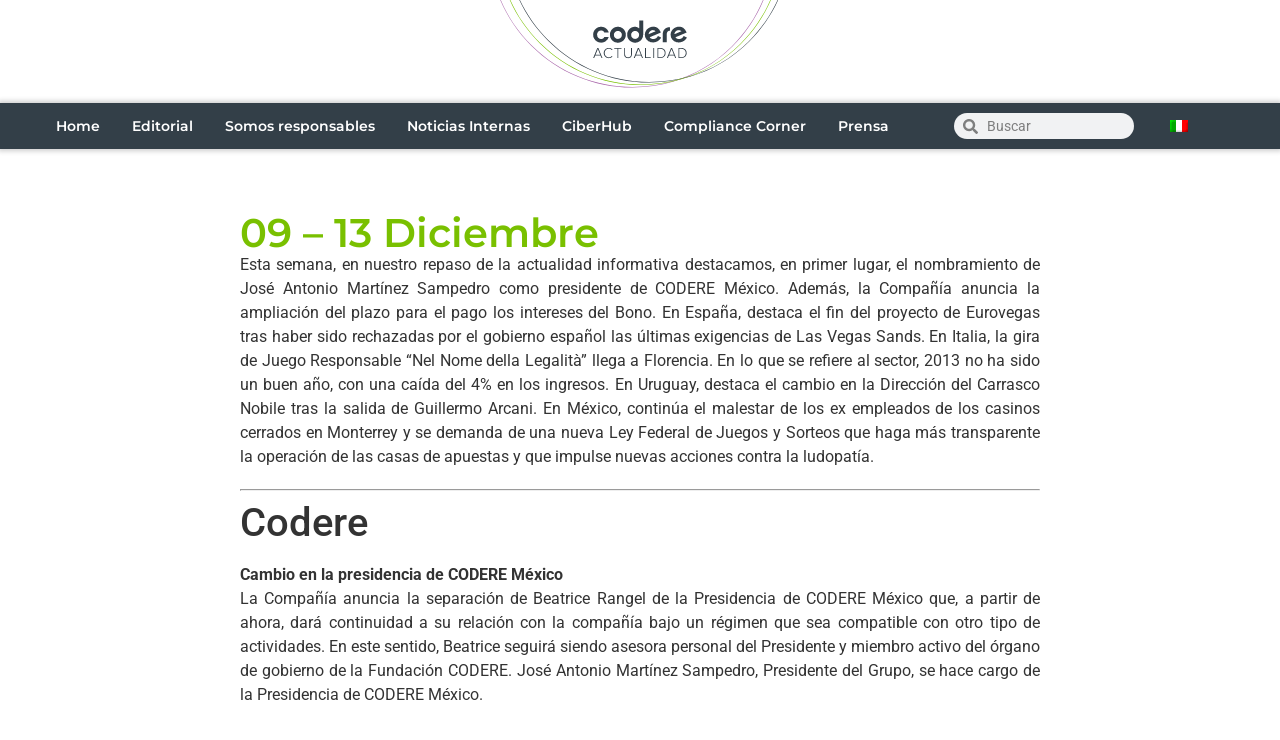

--- FILE ---
content_type: text/html; charset=UTF-8
request_url: https://actualidad.codere.com/2013/12/20/20-diciembre/
body_size: 15837
content:
<!doctype html>
<html lang="es">
<head>
	<meta charset="UTF-8">
	<meta name="viewport" content="width=device-width, initial-scale=1">
	<link rel="profile" href="https://gmpg.org/xfn/11">
	<title>09 &#8211; 13 Diciembre &#8211; Codere Actualidad</title>
<meta name='robots' content='noindex, nofollow' />
<link rel='dns-prefetch' href='//www.googletagmanager.com' />
<link rel="alternate" type="application/rss+xml" title="Codere Actualidad &raquo; Feed" href="https://actualidad.codere.com/feed/" />
<link rel="alternate" title="oEmbed (JSON)" type="application/json+oembed" href="https://actualidad.codere.com/wp-json/oembed/1.0/embed?url=https%3A%2F%2Factualidad.codere.com%2F2013%2F12%2F20%2F20-diciembre%2F" />
<link rel="alternate" title="oEmbed (XML)" type="text/xml+oembed" href="https://actualidad.codere.com/wp-json/oembed/1.0/embed?url=https%3A%2F%2Factualidad.codere.com%2F2013%2F12%2F20%2F20-diciembre%2F&#038;format=xml" />
<style id='wp-img-auto-sizes-contain-inline-css'>
img:is([sizes=auto i],[sizes^="auto," i]){contain-intrinsic-size:3000px 1500px}
/*# sourceURL=wp-img-auto-sizes-contain-inline-css */
</style>
<style id='wp-emoji-styles-inline-css'>

	img.wp-smiley, img.emoji {
		display: inline !important;
		border: none !important;
		box-shadow: none !important;
		height: 1em !important;
		width: 1em !important;
		margin: 0 0.07em !important;
		vertical-align: -0.1em !important;
		background: none !important;
		padding: 0 !important;
	}
/*# sourceURL=wp-emoji-styles-inline-css */
</style>
<link rel='stylesheet' id='wp-block-library-css' href='https://actualidad.codere.com/wp-includes/css/dist/block-library/style.min.css?ver=6.9' media='all' />
<style id='global-styles-inline-css'>
:root{--wp--preset--aspect-ratio--square: 1;--wp--preset--aspect-ratio--4-3: 4/3;--wp--preset--aspect-ratio--3-4: 3/4;--wp--preset--aspect-ratio--3-2: 3/2;--wp--preset--aspect-ratio--2-3: 2/3;--wp--preset--aspect-ratio--16-9: 16/9;--wp--preset--aspect-ratio--9-16: 9/16;--wp--preset--color--black: #000000;--wp--preset--color--cyan-bluish-gray: #abb8c3;--wp--preset--color--white: #ffffff;--wp--preset--color--pale-pink: #f78da7;--wp--preset--color--vivid-red: #cf2e2e;--wp--preset--color--luminous-vivid-orange: #ff6900;--wp--preset--color--luminous-vivid-amber: #fcb900;--wp--preset--color--light-green-cyan: #7bdcb5;--wp--preset--color--vivid-green-cyan: #00d084;--wp--preset--color--pale-cyan-blue: #8ed1fc;--wp--preset--color--vivid-cyan-blue: #0693e3;--wp--preset--color--vivid-purple: #9b51e0;--wp--preset--gradient--vivid-cyan-blue-to-vivid-purple: linear-gradient(135deg,rgb(6,147,227) 0%,rgb(155,81,224) 100%);--wp--preset--gradient--light-green-cyan-to-vivid-green-cyan: linear-gradient(135deg,rgb(122,220,180) 0%,rgb(0,208,130) 100%);--wp--preset--gradient--luminous-vivid-amber-to-luminous-vivid-orange: linear-gradient(135deg,rgb(252,185,0) 0%,rgb(255,105,0) 100%);--wp--preset--gradient--luminous-vivid-orange-to-vivid-red: linear-gradient(135deg,rgb(255,105,0) 0%,rgb(207,46,46) 100%);--wp--preset--gradient--very-light-gray-to-cyan-bluish-gray: linear-gradient(135deg,rgb(238,238,238) 0%,rgb(169,184,195) 100%);--wp--preset--gradient--cool-to-warm-spectrum: linear-gradient(135deg,rgb(74,234,220) 0%,rgb(151,120,209) 20%,rgb(207,42,186) 40%,rgb(238,44,130) 60%,rgb(251,105,98) 80%,rgb(254,248,76) 100%);--wp--preset--gradient--blush-light-purple: linear-gradient(135deg,rgb(255,206,236) 0%,rgb(152,150,240) 100%);--wp--preset--gradient--blush-bordeaux: linear-gradient(135deg,rgb(254,205,165) 0%,rgb(254,45,45) 50%,rgb(107,0,62) 100%);--wp--preset--gradient--luminous-dusk: linear-gradient(135deg,rgb(255,203,112) 0%,rgb(199,81,192) 50%,rgb(65,88,208) 100%);--wp--preset--gradient--pale-ocean: linear-gradient(135deg,rgb(255,245,203) 0%,rgb(182,227,212) 50%,rgb(51,167,181) 100%);--wp--preset--gradient--electric-grass: linear-gradient(135deg,rgb(202,248,128) 0%,rgb(113,206,126) 100%);--wp--preset--gradient--midnight: linear-gradient(135deg,rgb(2,3,129) 0%,rgb(40,116,252) 100%);--wp--preset--font-size--small: 13px;--wp--preset--font-size--medium: 20px;--wp--preset--font-size--large: 36px;--wp--preset--font-size--x-large: 42px;--wp--preset--spacing--20: 0.44rem;--wp--preset--spacing--30: 0.67rem;--wp--preset--spacing--40: 1rem;--wp--preset--spacing--50: 1.5rem;--wp--preset--spacing--60: 2.25rem;--wp--preset--spacing--70: 3.38rem;--wp--preset--spacing--80: 5.06rem;--wp--preset--shadow--natural: 6px 6px 9px rgba(0, 0, 0, 0.2);--wp--preset--shadow--deep: 12px 12px 50px rgba(0, 0, 0, 0.4);--wp--preset--shadow--sharp: 6px 6px 0px rgba(0, 0, 0, 0.2);--wp--preset--shadow--outlined: 6px 6px 0px -3px rgb(255, 255, 255), 6px 6px rgb(0, 0, 0);--wp--preset--shadow--crisp: 6px 6px 0px rgb(0, 0, 0);}:root { --wp--style--global--content-size: 800px;--wp--style--global--wide-size: 1200px; }:where(body) { margin: 0; }.wp-site-blocks > .alignleft { float: left; margin-right: 2em; }.wp-site-blocks > .alignright { float: right; margin-left: 2em; }.wp-site-blocks > .aligncenter { justify-content: center; margin-left: auto; margin-right: auto; }:where(.wp-site-blocks) > * { margin-block-start: 24px; margin-block-end: 0; }:where(.wp-site-blocks) > :first-child { margin-block-start: 0; }:where(.wp-site-blocks) > :last-child { margin-block-end: 0; }:root { --wp--style--block-gap: 24px; }:root :where(.is-layout-flow) > :first-child{margin-block-start: 0;}:root :where(.is-layout-flow) > :last-child{margin-block-end: 0;}:root :where(.is-layout-flow) > *{margin-block-start: 24px;margin-block-end: 0;}:root :where(.is-layout-constrained) > :first-child{margin-block-start: 0;}:root :where(.is-layout-constrained) > :last-child{margin-block-end: 0;}:root :where(.is-layout-constrained) > *{margin-block-start: 24px;margin-block-end: 0;}:root :where(.is-layout-flex){gap: 24px;}:root :where(.is-layout-grid){gap: 24px;}.is-layout-flow > .alignleft{float: left;margin-inline-start: 0;margin-inline-end: 2em;}.is-layout-flow > .alignright{float: right;margin-inline-start: 2em;margin-inline-end: 0;}.is-layout-flow > .aligncenter{margin-left: auto !important;margin-right: auto !important;}.is-layout-constrained > .alignleft{float: left;margin-inline-start: 0;margin-inline-end: 2em;}.is-layout-constrained > .alignright{float: right;margin-inline-start: 2em;margin-inline-end: 0;}.is-layout-constrained > .aligncenter{margin-left: auto !important;margin-right: auto !important;}.is-layout-constrained > :where(:not(.alignleft):not(.alignright):not(.alignfull)){max-width: var(--wp--style--global--content-size);margin-left: auto !important;margin-right: auto !important;}.is-layout-constrained > .alignwide{max-width: var(--wp--style--global--wide-size);}body .is-layout-flex{display: flex;}.is-layout-flex{flex-wrap: wrap;align-items: center;}.is-layout-flex > :is(*, div){margin: 0;}body .is-layout-grid{display: grid;}.is-layout-grid > :is(*, div){margin: 0;}body{padding-top: 0px;padding-right: 0px;padding-bottom: 0px;padding-left: 0px;}a:where(:not(.wp-element-button)){text-decoration: underline;}:root :where(.wp-element-button, .wp-block-button__link){background-color: #32373c;border-width: 0;color: #fff;font-family: inherit;font-size: inherit;font-style: inherit;font-weight: inherit;letter-spacing: inherit;line-height: inherit;padding-top: calc(0.667em + 2px);padding-right: calc(1.333em + 2px);padding-bottom: calc(0.667em + 2px);padding-left: calc(1.333em + 2px);text-decoration: none;text-transform: inherit;}.has-black-color{color: var(--wp--preset--color--black) !important;}.has-cyan-bluish-gray-color{color: var(--wp--preset--color--cyan-bluish-gray) !important;}.has-white-color{color: var(--wp--preset--color--white) !important;}.has-pale-pink-color{color: var(--wp--preset--color--pale-pink) !important;}.has-vivid-red-color{color: var(--wp--preset--color--vivid-red) !important;}.has-luminous-vivid-orange-color{color: var(--wp--preset--color--luminous-vivid-orange) !important;}.has-luminous-vivid-amber-color{color: var(--wp--preset--color--luminous-vivid-amber) !important;}.has-light-green-cyan-color{color: var(--wp--preset--color--light-green-cyan) !important;}.has-vivid-green-cyan-color{color: var(--wp--preset--color--vivid-green-cyan) !important;}.has-pale-cyan-blue-color{color: var(--wp--preset--color--pale-cyan-blue) !important;}.has-vivid-cyan-blue-color{color: var(--wp--preset--color--vivid-cyan-blue) !important;}.has-vivid-purple-color{color: var(--wp--preset--color--vivid-purple) !important;}.has-black-background-color{background-color: var(--wp--preset--color--black) !important;}.has-cyan-bluish-gray-background-color{background-color: var(--wp--preset--color--cyan-bluish-gray) !important;}.has-white-background-color{background-color: var(--wp--preset--color--white) !important;}.has-pale-pink-background-color{background-color: var(--wp--preset--color--pale-pink) !important;}.has-vivid-red-background-color{background-color: var(--wp--preset--color--vivid-red) !important;}.has-luminous-vivid-orange-background-color{background-color: var(--wp--preset--color--luminous-vivid-orange) !important;}.has-luminous-vivid-amber-background-color{background-color: var(--wp--preset--color--luminous-vivid-amber) !important;}.has-light-green-cyan-background-color{background-color: var(--wp--preset--color--light-green-cyan) !important;}.has-vivid-green-cyan-background-color{background-color: var(--wp--preset--color--vivid-green-cyan) !important;}.has-pale-cyan-blue-background-color{background-color: var(--wp--preset--color--pale-cyan-blue) !important;}.has-vivid-cyan-blue-background-color{background-color: var(--wp--preset--color--vivid-cyan-blue) !important;}.has-vivid-purple-background-color{background-color: var(--wp--preset--color--vivid-purple) !important;}.has-black-border-color{border-color: var(--wp--preset--color--black) !important;}.has-cyan-bluish-gray-border-color{border-color: var(--wp--preset--color--cyan-bluish-gray) !important;}.has-white-border-color{border-color: var(--wp--preset--color--white) !important;}.has-pale-pink-border-color{border-color: var(--wp--preset--color--pale-pink) !important;}.has-vivid-red-border-color{border-color: var(--wp--preset--color--vivid-red) !important;}.has-luminous-vivid-orange-border-color{border-color: var(--wp--preset--color--luminous-vivid-orange) !important;}.has-luminous-vivid-amber-border-color{border-color: var(--wp--preset--color--luminous-vivid-amber) !important;}.has-light-green-cyan-border-color{border-color: var(--wp--preset--color--light-green-cyan) !important;}.has-vivid-green-cyan-border-color{border-color: var(--wp--preset--color--vivid-green-cyan) !important;}.has-pale-cyan-blue-border-color{border-color: var(--wp--preset--color--pale-cyan-blue) !important;}.has-vivid-cyan-blue-border-color{border-color: var(--wp--preset--color--vivid-cyan-blue) !important;}.has-vivid-purple-border-color{border-color: var(--wp--preset--color--vivid-purple) !important;}.has-vivid-cyan-blue-to-vivid-purple-gradient-background{background: var(--wp--preset--gradient--vivid-cyan-blue-to-vivid-purple) !important;}.has-light-green-cyan-to-vivid-green-cyan-gradient-background{background: var(--wp--preset--gradient--light-green-cyan-to-vivid-green-cyan) !important;}.has-luminous-vivid-amber-to-luminous-vivid-orange-gradient-background{background: var(--wp--preset--gradient--luminous-vivid-amber-to-luminous-vivid-orange) !important;}.has-luminous-vivid-orange-to-vivid-red-gradient-background{background: var(--wp--preset--gradient--luminous-vivid-orange-to-vivid-red) !important;}.has-very-light-gray-to-cyan-bluish-gray-gradient-background{background: var(--wp--preset--gradient--very-light-gray-to-cyan-bluish-gray) !important;}.has-cool-to-warm-spectrum-gradient-background{background: var(--wp--preset--gradient--cool-to-warm-spectrum) !important;}.has-blush-light-purple-gradient-background{background: var(--wp--preset--gradient--blush-light-purple) !important;}.has-blush-bordeaux-gradient-background{background: var(--wp--preset--gradient--blush-bordeaux) !important;}.has-luminous-dusk-gradient-background{background: var(--wp--preset--gradient--luminous-dusk) !important;}.has-pale-ocean-gradient-background{background: var(--wp--preset--gradient--pale-ocean) !important;}.has-electric-grass-gradient-background{background: var(--wp--preset--gradient--electric-grass) !important;}.has-midnight-gradient-background{background: var(--wp--preset--gradient--midnight) !important;}.has-small-font-size{font-size: var(--wp--preset--font-size--small) !important;}.has-medium-font-size{font-size: var(--wp--preset--font-size--medium) !important;}.has-large-font-size{font-size: var(--wp--preset--font-size--large) !important;}.has-x-large-font-size{font-size: var(--wp--preset--font-size--x-large) !important;}
:root :where(.wp-block-pullquote){font-size: 1.5em;line-height: 1.6;}
/*# sourceURL=global-styles-inline-css */
</style>
<link rel='stylesheet' id='cpsh-shortcodes-css' href='https://actualidad.codere.com/wp-content/plugins/column-shortcodes/assets/css/shortcodes.css?ver=1.0.1' media='all' />
<link rel='stylesheet' id='wp-polls-css' href='https://actualidad.codere.com/wp-content/plugins/wp-polls/polls-css.css?ver=2.77.3' media='all' />
<style id='wp-polls-inline-css'>
.wp-polls .pollbar {
	margin: 1px;
	font-size: 6px;
	line-height: 8px;
	height: 8px;
	background-image: url('https://actualidad.codere.com/wp-content/plugins/wp-polls/images/default/pollbg.gif');
	border: 1px solid #c8c8c8;
}

/*# sourceURL=wp-polls-inline-css */
</style>
<link rel='stylesheet' id='hello-elementor-css' href='https://actualidad.codere.com/wp-content/themes/hello-elementor/assets/css/reset.css?ver=3.4.4' media='all' />
<link rel='stylesheet' id='hello-elementor-theme-style-css' href='https://actualidad.codere.com/wp-content/themes/hello-elementor/assets/css/theme.css?ver=3.4.4' media='all' />
<link rel='stylesheet' id='hello-elementor-header-footer-css' href='https://actualidad.codere.com/wp-content/themes/hello-elementor/assets/css/header-footer.css?ver=3.4.4' media='all' />
<link rel='stylesheet' id='elementor-frontend-css' href='https://actualidad.codere.com/wp-content/plugins/elementor/assets/css/frontend.min.css?ver=3.33.6' media='all' />
<link rel='stylesheet' id='elementor-post-9892-css' href='https://actualidad.codere.com/wp-content/uploads/elementor/css/post-9892.css?ver=1768403004' media='all' />
<link rel='stylesheet' id='widget-image-css' href='https://actualidad.codere.com/wp-content/plugins/elementor/assets/css/widget-image.min.css?ver=3.33.6' media='all' />
<link rel='stylesheet' id='widget-nav-menu-css' href='https://actualidad.codere.com/wp-content/plugins/elementor-pro/assets/css/widget-nav-menu.min.css?ver=3.33.2' media='all' />
<link rel='stylesheet' id='widget-search-form-css' href='https://actualidad.codere.com/wp-content/plugins/elementor-pro/assets/css/widget-search-form.min.css?ver=3.33.2' media='all' />
<link rel='stylesheet' id='e-sticky-css' href='https://actualidad.codere.com/wp-content/plugins/elementor-pro/assets/css/modules/sticky.min.css?ver=3.33.2' media='all' />
<link rel='stylesheet' id='widget-social-icons-css' href='https://actualidad.codere.com/wp-content/plugins/elementor/assets/css/widget-social-icons.min.css?ver=3.33.6' media='all' />
<link rel='stylesheet' id='e-apple-webkit-css' href='https://actualidad.codere.com/wp-content/plugins/elementor/assets/css/conditionals/apple-webkit.min.css?ver=3.33.6' media='all' />
<link rel='stylesheet' id='widget-heading-css' href='https://actualidad.codere.com/wp-content/plugins/elementor/assets/css/widget-heading.min.css?ver=3.33.6' media='all' />
<link rel='stylesheet' id='elementor-post-9895-css' href='https://actualidad.codere.com/wp-content/uploads/elementor/css/post-9895.css?ver=1768403005' media='all' />
<link rel='stylesheet' id='elementor-post-9897-css' href='https://actualidad.codere.com/wp-content/uploads/elementor/css/post-9897.css?ver=1768403005' media='all' />
<link rel='stylesheet' id='elementor-post-9899-css' href='https://actualidad.codere.com/wp-content/uploads/elementor/css/post-9899.css?ver=1768403005' media='all' />
<link rel='stylesheet' id='eael-general-css' href='https://actualidad.codere.com/wp-content/plugins/essential-addons-for-elementor-lite/assets/front-end/css/view/general.min.css?ver=6.5.4' media='all' />
<link rel='stylesheet' id='elementor-gf-local-montserrat-css' href='https://actualidad.codere.com/wp-content/uploads/elementor/google-fonts/css/montserrat.css?ver=1742397478' media='all' />
<link rel='stylesheet' id='elementor-gf-local-robotoslab-css' href='https://actualidad.codere.com/wp-content/uploads/elementor/google-fonts/css/robotoslab.css?ver=1742397507' media='all' />
<link rel='stylesheet' id='elementor-gf-local-roboto-css' href='https://actualidad.codere.com/wp-content/uploads/elementor/google-fonts/css/roboto.css?ver=1742397640' media='all' />
<script src="https://actualidad.codere.com/wp-includes/js/jquery/jquery.min.js?ver=3.7.1" id="jquery-core-js"></script>
<script src="https://actualidad.codere.com/wp-includes/js/jquery/jquery-migrate.min.js?ver=3.4.1" id="jquery-migrate-js"></script>

<!-- Fragmento de código de la etiqueta de Google (gtag.js) añadida por Site Kit -->
<!-- Fragmento de código de Google Analytics añadido por Site Kit -->
<script src="https://www.googletagmanager.com/gtag/js?id=G-BKJP5HKKY9" id="google_gtagjs-js" async></script>
<script id="google_gtagjs-js-after">
window.dataLayer = window.dataLayer || [];function gtag(){dataLayer.push(arguments);}
gtag("set","linker",{"domains":["actualidad.codere.com"]});
gtag("js", new Date());
gtag("set", "developer_id.dZTNiMT", true);
gtag("config", "G-BKJP5HKKY9");
//# sourceURL=google_gtagjs-js-after
</script>
<link rel="https://api.w.org/" href="https://actualidad.codere.com/wp-json/" /><link rel="alternate" title="JSON" type="application/json" href="https://actualidad.codere.com/wp-json/wp/v2/posts/505" /><link rel="EditURI" type="application/rsd+xml" title="RSD" href="https://actualidad.codere.com/xmlrpc.php?rsd" />
<meta name="generator" content="WordPress 6.9" />
<link rel="canonical" href="https://actualidad.codere.com/2013/12/20/20-diciembre/" />
<link rel='shortlink' href='https://actualidad.codere.com/?p=505' />
<meta name="generator" content="Site Kit by Google 1.168.0" /><style>
.qtranxs_flag_es {background-image: url(https://actualidad.codere.com/wp-content/plugins/qtranslate/flags/es.alt.png); background-repeat: no-repeat;}
.qtranxs_flag_it {background-image: url(https://actualidad.codere.com/wp-content/plugins/qtranslate/flags/it.png); background-repeat: no-repeat;}</style>
<link hreflang="es" href="https://actualidad.codere.com/es/2013/12/20/20-diciembre/" rel="alternate" />
<link hreflang="it" href="https://actualidad.codere.com/it/2013/12/20/20-diciembre/" rel="alternate" />
<link hreflang="x-default" href="https://actualidad.codere.com/2013/12/20/20-diciembre/" rel="alternate" />
<meta name="generator" content="qTranslate-XT 3.16.1" />
<meta name="generator" content="Elementor 3.33.6; features: e_font_icon_svg, additional_custom_breakpoints; settings: css_print_method-external, google_font-enabled, font_display-swap">
			<style>
				.e-con.e-parent:nth-of-type(n+4):not(.e-lazyloaded):not(.e-no-lazyload),
				.e-con.e-parent:nth-of-type(n+4):not(.e-lazyloaded):not(.e-no-lazyload) * {
					background-image: none !important;
				}
				@media screen and (max-height: 1024px) {
					.e-con.e-parent:nth-of-type(n+3):not(.e-lazyloaded):not(.e-no-lazyload),
					.e-con.e-parent:nth-of-type(n+3):not(.e-lazyloaded):not(.e-no-lazyload) * {
						background-image: none !important;
					}
				}
				@media screen and (max-height: 640px) {
					.e-con.e-parent:nth-of-type(n+2):not(.e-lazyloaded):not(.e-no-lazyload),
					.e-con.e-parent:nth-of-type(n+2):not(.e-lazyloaded):not(.e-no-lazyload) * {
						background-image: none !important;
					}
				}
			</style>
			<link rel="icon" href="https://actualidad.codere.com/wp-content/uploads/2023/07/favicon.png" sizes="32x32" />
<link rel="icon" href="https://actualidad.codere.com/wp-content/uploads/2023/07/favicon.png" sizes="192x192" />
<link rel="apple-touch-icon" href="https://actualidad.codere.com/wp-content/uploads/2023/07/favicon.png" />
<meta name="msapplication-TileImage" content="https://actualidad.codere.com/wp-content/uploads/2023/07/favicon.png" />
</head>
<body class="wp-singular post-template-default single single-post postid-505 single-format-standard wp-custom-logo wp-embed-responsive wp-theme-hello-elementor hello-elementor-default elementor-default elementor-kit-9892 elementor-page-9899">


<a class="skip-link screen-reader-text" href="#content">Ir al contenido</a>

		<header data-elementor-type="header" data-elementor-id="9895" class="elementor elementor-9895 elementor-location-header" data-elementor-post-type="elementor_library">
			<div class="elementor-element elementor-element-4c0bec47 e-con-full e-flex e-con e-parent" data-id="4c0bec47" data-element_type="container" data-settings="{&quot;background_background&quot;:&quot;classic&quot;,&quot;sticky&quot;:&quot;top&quot;,&quot;sticky_on&quot;:[&quot;desktop&quot;,&quot;tablet&quot;,&quot;mobile&quot;],&quot;sticky_offset&quot;:0,&quot;sticky_effects_offset&quot;:0,&quot;sticky_anchor_link_offset&quot;:0}">
				<div class="elementor-element elementor-element-5ed18a9c elementor-widget elementor-widget-theme-site-logo elementor-widget-image" data-id="5ed18a9c" data-element_type="widget" data-widget_type="theme-site-logo.default">
				<div class="elementor-widget-container">
											<a href="https://actualidad.codere.com">
			<img fetchpriority="high" width="637" height="212" src="https://actualidad.codere.com/wp-content/uploads/2024/01/logo-codere-actualidad-2024-1.svg" class="attachment-full size-full wp-image-9922" alt="" />				</a>
											</div>
				</div>
		<div class="elementor-element elementor-element-3f8e4ceb e-grid e-con-boxed e-con e-child" data-id="3f8e4ceb" data-element_type="container" data-settings="{&quot;background_background&quot;:&quot;classic&quot;}">
					<div class="e-con-inner">
				<div class="elementor-element elementor-element-7ca00988 elementor-nav-menu__text-align-center elementor-nav-menu--stretch elementor-nav-menu--dropdown-mobile elementor-nav-menu__align-start elementor-nav-menu--toggle elementor-nav-menu--burger elementor-widget elementor-widget-nav-menu" data-id="7ca00988" data-element_type="widget" data-settings="{&quot;full_width&quot;:&quot;stretch&quot;,&quot;layout&quot;:&quot;horizontal&quot;,&quot;submenu_icon&quot;:{&quot;value&quot;:&quot;&lt;svg aria-hidden=\&quot;true\&quot; class=\&quot;e-font-icon-svg e-fas-caret-down\&quot; viewBox=\&quot;0 0 320 512\&quot; xmlns=\&quot;http:\/\/www.w3.org\/2000\/svg\&quot;&gt;&lt;path d=\&quot;M31.3 192h257.3c17.8 0 26.7 21.5 14.1 34.1L174.1 354.8c-7.8 7.8-20.5 7.8-28.3 0L17.2 226.1C4.6 213.5 13.5 192 31.3 192z\&quot;&gt;&lt;\/path&gt;&lt;\/svg&gt;&quot;,&quot;library&quot;:&quot;fa-solid&quot;},&quot;toggle&quot;:&quot;burger&quot;}" data-widget_type="nav-menu.default">
				<div class="elementor-widget-container">
								<nav aria-label="Menú" class="elementor-nav-menu--main elementor-nav-menu__container elementor-nav-menu--layout-horizontal e--pointer-background e--animation-sweep-right">
				<ul id="menu-1-7ca00988" class="elementor-nav-menu"><li class="menu-item menu-item-type-post_type menu-item-object-page menu-item-home menu-item-10039"><a href="https://actualidad.codere.com/" class="elementor-item">Home</a></li>
<li class="menu-item menu-item-type-taxonomy menu-item-object-category menu-item-9055"><a href="https://actualidad.codere.com/category/desde-presidencia/" class="elementor-item">Editorial</a></li>
<li class="menu-item menu-item-type-taxonomy menu-item-object-category menu-item-9058"><a href="https://actualidad.codere.com/category/somos-responsables/" class="elementor-item">Somos responsables</a></li>
<li class="menu-item menu-item-type-taxonomy menu-item-object-category menu-item-9057"><a href="https://actualidad.codere.com/category/noticias-internas/" class="elementor-item">Noticias Internas</a></li>
<li class="menu-item menu-item-type-taxonomy menu-item-object-category menu-item-9053"><a href="https://actualidad.codere.com/category/ciberhub/" class="elementor-item">CiberHub</a></li>
<li class="menu-item menu-item-type-taxonomy menu-item-object-category menu-item-9054"><a href="https://actualidad.codere.com/category/compliance-corner/" class="elementor-item">Compliance Corner</a></li>
<li class="menu-item menu-item-type-taxonomy menu-item-object-category menu-item-10038"><a href="https://actualidad.codere.com/category/resumen-semanal-de-prensa-2017/" class="elementor-item">Prensa</a></li>
</ul>			</nav>
					<div class="elementor-menu-toggle" role="button" tabindex="0" aria-label="Alternar menú" aria-expanded="false">
			<svg aria-hidden="true" role="presentation" class="elementor-menu-toggle__icon--open e-font-icon-svg e-eicon-menu-bar" viewBox="0 0 1000 1000" xmlns="http://www.w3.org/2000/svg"><path d="M104 333H896C929 333 958 304 958 271S929 208 896 208H104C71 208 42 237 42 271S71 333 104 333ZM104 583H896C929 583 958 554 958 521S929 458 896 458H104C71 458 42 487 42 521S71 583 104 583ZM104 833H896C929 833 958 804 958 771S929 708 896 708H104C71 708 42 737 42 771S71 833 104 833Z"></path></svg><svg aria-hidden="true" role="presentation" class="elementor-menu-toggle__icon--close e-font-icon-svg e-eicon-close" viewBox="0 0 1000 1000" xmlns="http://www.w3.org/2000/svg"><path d="M742 167L500 408 258 167C246 154 233 150 217 150 196 150 179 158 167 167 154 179 150 196 150 212 150 229 154 242 171 254L408 500 167 742C138 771 138 800 167 829 196 858 225 858 254 829L496 587 738 829C750 842 767 846 783 846 800 846 817 842 829 829 842 817 846 804 846 783 846 767 842 750 829 737L588 500 833 258C863 229 863 200 833 171 804 137 775 137 742 167Z"></path></svg>		</div>
					<nav class="elementor-nav-menu--dropdown elementor-nav-menu__container" aria-hidden="true">
				<ul id="menu-2-7ca00988" class="elementor-nav-menu"><li class="menu-item menu-item-type-post_type menu-item-object-page menu-item-home menu-item-10039"><a href="https://actualidad.codere.com/" class="elementor-item" tabindex="-1">Home</a></li>
<li class="menu-item menu-item-type-taxonomy menu-item-object-category menu-item-9055"><a href="https://actualidad.codere.com/category/desde-presidencia/" class="elementor-item" tabindex="-1">Editorial</a></li>
<li class="menu-item menu-item-type-taxonomy menu-item-object-category menu-item-9058"><a href="https://actualidad.codere.com/category/somos-responsables/" class="elementor-item" tabindex="-1">Somos responsables</a></li>
<li class="menu-item menu-item-type-taxonomy menu-item-object-category menu-item-9057"><a href="https://actualidad.codere.com/category/noticias-internas/" class="elementor-item" tabindex="-1">Noticias Internas</a></li>
<li class="menu-item menu-item-type-taxonomy menu-item-object-category menu-item-9053"><a href="https://actualidad.codere.com/category/ciberhub/" class="elementor-item" tabindex="-1">CiberHub</a></li>
<li class="menu-item menu-item-type-taxonomy menu-item-object-category menu-item-9054"><a href="https://actualidad.codere.com/category/compliance-corner/" class="elementor-item" tabindex="-1">Compliance Corner</a></li>
<li class="menu-item menu-item-type-taxonomy menu-item-object-category menu-item-10038"><a href="https://actualidad.codere.com/category/resumen-semanal-de-prensa-2017/" class="elementor-item" tabindex="-1">Prensa</a></li>
</ul>			</nav>
						</div>
				</div>
				<div class="elementor-element elementor-element-30c2120d elementor-search-form--skin-minimal elementor-widget elementor-widget-search-form" data-id="30c2120d" data-element_type="widget" data-settings="{&quot;skin&quot;:&quot;minimal&quot;}" data-widget_type="search-form.default">
				<div class="elementor-widget-container">
							<search role="search">
			<form class="elementor-search-form" action="https://actualidad.codere.com" method="get">
												<div class="elementor-search-form__container">
					<label class="elementor-screen-only" for="elementor-search-form-30c2120d">Buscar</label>

											<div class="elementor-search-form__icon">
							<div class="e-font-icon-svg-container"><svg aria-hidden="true" class="e-font-icon-svg e-fas-search" viewBox="0 0 512 512" xmlns="http://www.w3.org/2000/svg"><path d="M505 442.7L405.3 343c-4.5-4.5-10.6-7-17-7H372c27.6-35.3 44-79.7 44-128C416 93.1 322.9 0 208 0S0 93.1 0 208s93.1 208 208 208c48.3 0 92.7-16.4 128-44v16.3c0 6.4 2.5 12.5 7 17l99.7 99.7c9.4 9.4 24.6 9.4 33.9 0l28.3-28.3c9.4-9.4 9.4-24.6.1-34zM208 336c-70.7 0-128-57.2-128-128 0-70.7 57.2-128 128-128 70.7 0 128 57.2 128 128 0 70.7-57.2 128-128 128z"></path></svg></div>							<span class="elementor-screen-only">Buscar</span>
						</div>
					
					<input id="elementor-search-form-30c2120d" placeholder="Buscar" class="elementor-search-form__input" type="search" name="s" value="">
					
					
									</div>
			</form>
		</search>
						</div>
				</div>
				<div class="elementor-element elementor-element-f421fc6 elementor-nav-menu--dropdown-none elementor-widget elementor-widget-nav-menu" data-id="f421fc6" data-element_type="widget" data-settings="{&quot;layout&quot;:&quot;horizontal&quot;,&quot;submenu_icon&quot;:{&quot;value&quot;:&quot;&lt;svg aria-hidden=\&quot;true\&quot; class=\&quot;e-font-icon-svg e-fas-caret-down\&quot; viewBox=\&quot;0 0 320 512\&quot; xmlns=\&quot;http:\/\/www.w3.org\/2000\/svg\&quot;&gt;&lt;path d=\&quot;M31.3 192h257.3c17.8 0 26.7 21.5 14.1 34.1L174.1 354.8c-7.8 7.8-20.5 7.8-28.3 0L17.2 226.1C4.6 213.5 13.5 192 31.3 192z\&quot;&gt;&lt;\/path&gt;&lt;\/svg&gt;&quot;,&quot;library&quot;:&quot;fa-solid&quot;}}" data-widget_type="nav-menu.default">
				<div class="elementor-widget-container">
								<nav aria-label="Menú" class="elementor-nav-menu--main elementor-nav-menu__container elementor-nav-menu--layout-horizontal e--pointer-none">
				<ul id="menu-1-f421fc6" class="elementor-nav-menu"><li class="qtranxs-lang-menu qtranxs-lang-menu-it menu-item menu-item-type-custom menu-item-object-custom menu-item-10023"><a href="https://actualidad.codere.com/it/2013/12/20/20-diciembre/" title="Italiano" class="elementor-item"><img class="qtranxs-flag" src="https://actualidad.codere.com/wp-content/plugins/qtranslate-xt/flags/it.png" alt="Italiano" /></a></li>
</ul>			</nav>
						<nav class="elementor-nav-menu--dropdown elementor-nav-menu__container" aria-hidden="true">
				<ul id="menu-2-f421fc6" class="elementor-nav-menu"><li class="qtranxs-lang-menu qtranxs-lang-menu-it menu-item menu-item-type-custom menu-item-object-custom menu-item-10023"><a href="https://actualidad.codere.com/it/2013/12/20/20-diciembre/" title="Italiano" class="elementor-item" tabindex="-1"><img class="qtranxs-flag" src="https://actualidad.codere.com/wp-content/plugins/qtranslate-xt/flags/it.png" alt="Italiano" /></a></li>
</ul>			</nav>
						</div>
				</div>
					</div>
				</div>
				</div>
				</header>
				<div data-elementor-type="single-post" data-elementor-id="9899" class="elementor elementor-9899 elementor-location-single post-505 post type-post status-publish format-standard hentry category-resumen-semanal-de-prensa-2013" data-elementor-post-type="elementor_library">
			<div class="elementor-element elementor-element-7cc3af8c e-flex e-con-boxed e-con e-parent" data-id="7cc3af8c" data-element_type="container">
					<div class="e-con-inner">
				<div class="elementor-element elementor-element-7dba0411 elementor-widget elementor-widget-theme-post-title elementor-page-title elementor-widget-heading" data-id="7dba0411" data-element_type="widget" data-widget_type="theme-post-title.default">
				<div class="elementor-widget-container">
					<h1 class="elementor-heading-title elementor-size-default">09 &#8211; 13 Diciembre</h1>				</div>
				</div>
				<div class="elementor-element elementor-element-2c0b1509 elementor-widget elementor-widget-theme-post-content" data-id="2c0b1509" data-element_type="widget" data-widget_type="theme-post-content.default">
				<div class="elementor-widget-container">
					<p style="text-align: justify;">Esta semana, en nuestro repaso de la actualidad informativa destacamos, en primer lugar, el nombramiento de José Antonio Martínez Sampedro como presidente de CODERE México. Además, la Compañía anuncia la ampliación del plazo para el pago los intereses del Bono. En España, destaca el fin del proyecto de Eurovegas tras haber sido rechazadas por el gobierno español las últimas exigencias de Las Vegas Sands. En Italia, la gira de Juego Responsable “Nel Nome della Legalità” llega a Florencia. En lo que se refiere al sector, 2013 no ha sido un buen año, con una caída del 4% en los ingresos. En Uruguay, destaca el cambio en la Dirección del Carrasco Nobile tras la salida de Guillermo Arcani. En México, continúa el malestar de los ex empleados de los casinos cerrados en Monterrey y se demanda de una nueva Ley Federal de Juegos y Sorteos que haga más transparente la operación de las casas de apuestas y que impulse nuevas acciones contra la ludopatía.</p>
<p style="text-align: justify;"><span id="more-505"></span></p>
<hr />
<h1 style="text-align: justify;">Codere</h1>
<p style="text-align: justify;"><strong>Cambio en la presidencia de CODERE México</strong><br />
La Compañía anuncia la separación de Beatrice Rangel de la Presidencia de CODERE México que, a partir de ahora, dará continuidad a su relación con la compañía bajo un régimen que sea compatible con otro tipo de actividades. En este sentido, Beatrice seguirá siendo asesora personal del Presidente y miembro activo del órgano de gobierno de la Fundación CODERE. José Antonio Martínez Sampedro, Presidente del Grupo, se hace cargo de la Presidencia de CODERE México.</p>
<p style="text-align: justify;">Referencia: <a href="http://extranet.codere.com/noticiassemanal/Nota131213.pdf">Notadeprensa</a></p>
<p style="text-align: justify;"><strong>CODERE amplía el plazo para pagar los intereses de su bono</strong><br />
La Compañía ha acordado nuevamente no dotar a CODERE Finance Luxembourg de los fondos necesarios para satisfacer los intereses que debe respecto a la emisión de bonos por importe de 760 millones de euros, haciendo uso de un periodo de gracia de 30 días previsto en los términos y condiciones de la operación.</p>
<p style="text-align: justify;"><strong>Polémica operación de Blackstone</strong><br />
El Confidencial recoge la compleja operación desarrollada por GSO Capital Partners LP, filial de Blackstone, el mayor private equity del mundo. Junto con otro fondo, Canyon, compraron la deuda en mano de los bancos, adquiriendo también coberturas por riesgo de impago de la misma (Credit Default Swaps). Estos Hedge Funds forzaron un default técnico de Codere durante dos días (a mediados de septiembre) para poder cobrar sus seguros de impago. Esta operación fue comentada en televisión en el The Daily Show de Jon Stewart, que posteriormente fue recogido por The Wall Street Journal y por El Confidencial.</p>
<hr />
<h1 style="text-align: justify;">España</h1>
<p style="text-align: justify;"><strong>No habrá Eurovegas</strong><br />
El Gobierno de Mariano Rajoy ha rechazado las exigencias de Las Vegas Sands para levantar en Madrid el macrocomplejo de ocio. El magnate Sheldon Adelson exigía por contrato una serie de cláusulas «inaceptables» para el Ejecutivo como por ejemplo «revertir toda la inversión que se realizara, más las pérdidas que se podrían generar ante un posible cambio normativo”.</p>
<p style="text-align: justify;"><strong>Las Apuestas Deportivas superan el negocio de la Quiniela</strong><br />
Más datos confirman el dinamismo del sector de Apuestas Deportivas que, entre presenciales y por internet, ya mueven más dinero que la histórica Quiniela.</p>
<p style="text-align: justify;"><strong>Anuario del juego en España 2012/2013</strong><br />
Esta semana los medios de comunicación también se hacen eco de la situación del sector a través de los datos recogidos en el Anuario del Juego en España 2012/13 de la Fundación CODERE, comentados por el director del libro.</p>
<hr />
<h1 style="text-align: justify;">México</h1>
<p style="text-align: justify;"><strong>Por una Ley del juego más transparente</strong><br />
Se demanda de una nueva Ley Federal de Juegos y Sorteos que haga más transparente la operación de las casas de apuestas y se exige la realización de nuevas acciones contra la ludopatía.</p>
<p style="text-align: justify;">Asimismo, En Monterrey, tras las protestas realizada por los ex empleados de casas de apuestas por la clausura de 12 casinos en febrero de 2013 por parte de la autoridad municipal, la alcaldesa del municipio, Margarita Arellanes, instó a los trabajadores a que aceptasen las alternativas económicas ofrecidas por el municipio para el bien de sus familias.</p>
<hr />
<h1 style="text-align: justify;">Italia</h1>
<p style="text-align: justify;"><strong>CODERE – Juego y Legalidad</strong><br />
Llega a Florencia la octava etapa del taller “Nel nome della Legalità”. Durante la jornada, se hizo referencia al libro “La disciplina dei giochi in Italia tra monopolio pubblico e mercato” realizado por la Fundación Codere, junto con la Fondazione Bruno Visentini y la Universidad LUISS “Guido Carli” de Roma.</p>
<p style="text-align: justify;"><strong>La crisis afecta a todo el sector</strong><br />
El sector del juego está sufriendo la crisis económica, que ha provocado una caída en los ingresos del 4%. Todos los segmentos están afectados: si las VLT se mantienen, las slot caen un 8% y los bingos disminuyen un 15%.</p>
<p style="text-align: justify;">Además, en los medios del sector continúa el debate sobre la diferente presión fiscal del juego presencial/online, y continúa el debate en el Senado por la promoción en televisión de casinos online.</p>
<hr />
<p>&nbsp;</p>
<h1 style="text-align: justify;">Uruguay</h1>
<p style="text-align: justify;"><strong>CODERE – Cambio en la dirección de Carrasco Nobile</strong><br />
Guillermo Arcani abandona la dirección de Carrasco Nóbile. El casino Carrasco fue inaugurado en el mes de marzo de 2013.</p>
<p style="text-align: justify;">Exceso de oferta hotelera en el país y aumento de premios en Hipódromos<br />
La Asociación de Hoteles y Restaurantes de Uruguay (AHRU) muestra su preocupación ante el boom de hoteles de cuatro y cinco estrellas en Uruguay, por la rápida expansión de este tipo de establecimientos y la competencia desleal. Por otra parte, la Dirección General de Casinos ha anunciado que en 2014 aumentarán los premios y las bonificaciones en los Hipódromos Nacionales.</p>
<hr />
<h1 style="text-align: justify;">Panamá</h1>
<p style="text-align: justify;"><strong>El sector del juego en Panamá</strong><br />
Entrevista a Miguel de la Marta, COO de CODERE Panamá, quien comenta la evolución de la Compañía, el operador más importante en casinos en este país.</p>
<hr />
<h1 style="text-align: justify;">Argentina</h1>
<p style="text-align: justify;"><strong>Cierran bingos en Mar del Plata por falta de seguridad</strong><br />
Un centenar de policías de la provincia de Buenos Aires se recluyeron en comisarías y otras dependencias de la ciudad de Mar del Plata, para reclamar mejoras salariales y laborales. Las autoridades del Casino Central resolvieron cerrar sus puertas ante la falta de personal de seguridad. También cerraron algunos bingos de la ciudad, que se sumaron al cierre de comercios tras producirse los primeros saqueos en distintos barrios.</p>
<p style="text-align: justify;"><strong>Polémico acuerdo en Buenos Aires</strong><br />
En la Capital argentina se ratificó un acuerdo entre Lotería Nacional y el Instituto de Juego de Apuestas de la Ciudad que exime al empresario kirchnerista Cristóbal López, dueño de los barcos-casino y de las tragamonedas de Palermo, del pago de Ingresos Brutos al gobierno porteño. A cambio, desde enero, subirá del 35% al 50% el monto que Lotería deriva a la Ciudad de las ganancias del Juego. Los casinos abonarán un canon especial del 3% de sus beneficios líquidos destinados exclusivamente al Instituto del juego.</p>
				</div>
				</div>
					</div>
				</div>
				</div>
				<footer data-elementor-type="footer" data-elementor-id="9897" class="elementor elementor-9897 elementor-location-footer" data-elementor-post-type="elementor_library">
			<div class="elementor-element elementor-element-1194e107 e-grid e-con-boxed e-con e-parent" data-id="1194e107" data-element_type="container" data-settings="{&quot;background_background&quot;:&quot;classic&quot;}">
					<div class="e-con-inner">
				<div class="elementor-element elementor-element-62a3b371 elementor-widget elementor-widget-image" data-id="62a3b371" data-element_type="widget" data-widget_type="image.default">
				<div class="elementor-widget-container">
															<img width="259" height="77" src="https://actualidad.codere.com/wp-content/uploads/2024/01/logo-isotipo-codere-blanco.png" class="attachment-full size-full wp-image-9929" alt="" />															</div>
				</div>
				<div class="elementor-element elementor-element-305203b3 elementor-shape-circle elementor-grid-0 e-grid-align-center elementor-widget elementor-widget-social-icons" data-id="305203b3" data-element_type="widget" data-widget_type="social-icons.default">
				<div class="elementor-widget-container">
							<div class="elementor-social-icons-wrapper elementor-grid" role="list">
							<span class="elementor-grid-item" role="listitem">
					<a class="elementor-icon elementor-social-icon elementor-social-icon-facebook elementor-repeater-item-35d2246" href="https://www.facebook.com/grupocodere" target="_blank">
						<span class="elementor-screen-only">Facebook</span>
						<svg aria-hidden="true" class="e-font-icon-svg e-fab-facebook" viewBox="0 0 512 512" xmlns="http://www.w3.org/2000/svg"><path d="M504 256C504 119 393 8 256 8S8 119 8 256c0 123.78 90.69 226.38 209.25 245V327.69h-63V256h63v-54.64c0-62.15 37-96.48 93.67-96.48 27.14 0 55.52 4.84 55.52 4.84v61h-31.28c-30.8 0-40.41 19.12-40.41 38.73V256h68.78l-11 71.69h-57.78V501C413.31 482.38 504 379.78 504 256z"></path></svg>					</a>
				</span>
							<span class="elementor-grid-item" role="listitem">
					<a class="elementor-icon elementor-social-icon elementor-social-icon- elementor-repeater-item-78ad7c0" href="https://twitter.com/GrupoCodere" target="_blank">
						<span class="elementor-screen-only"></span>
						<svg xmlns="http://www.w3.org/2000/svg" fill-rule="evenodd" clip-rule="evenodd" viewBox="0 0 512 462.799"><path fill-rule="nonzero" d="M403.229 0h78.506L310.219 196.04 512 462.799H354.002L230.261 301.007 88.669 462.799h-78.56l183.455-209.683L0 0h161.999l111.856 147.88L403.229 0zm-27.556 415.805h43.505L138.363 44.527h-46.68l283.99 371.278z"></path></svg>					</a>
				</span>
							<span class="elementor-grid-item" role="listitem">
					<a class="elementor-icon elementor-social-icon elementor-social-icon-youtube elementor-repeater-item-74c75c7" href="https://www.youtube.com/user/GrupoCodere" target="_blank">
						<span class="elementor-screen-only">Youtube</span>
						<svg aria-hidden="true" class="e-font-icon-svg e-fab-youtube" viewBox="0 0 576 512" xmlns="http://www.w3.org/2000/svg"><path d="M549.655 124.083c-6.281-23.65-24.787-42.276-48.284-48.597C458.781 64 288 64 288 64S117.22 64 74.629 75.486c-23.497 6.322-42.003 24.947-48.284 48.597-11.412 42.867-11.412 132.305-11.412 132.305s0 89.438 11.412 132.305c6.281 23.65 24.787 41.5 48.284 47.821C117.22 448 288 448 288 448s170.78 0 213.371-11.486c23.497-6.321 42.003-24.171 48.284-47.821 11.412-42.867 11.412-132.305 11.412-132.305s0-89.438-11.412-132.305zm-317.51 213.508V175.185l142.739 81.205-142.739 81.201z"></path></svg>					</a>
				</span>
							<span class="elementor-grid-item" role="listitem">
					<a class="elementor-icon elementor-social-icon elementor-social-icon-linkedin elementor-repeater-item-707f353" href="https://www.linkedin.com/company/codere/mycompany/" target="_blank">
						<span class="elementor-screen-only">Linkedin</span>
						<svg aria-hidden="true" class="e-font-icon-svg e-fab-linkedin" viewBox="0 0 448 512" xmlns="http://www.w3.org/2000/svg"><path d="M416 32H31.9C14.3 32 0 46.5 0 64.3v383.4C0 465.5 14.3 480 31.9 480H416c17.6 0 32-14.5 32-32.3V64.3c0-17.8-14.4-32.3-32-32.3zM135.4 416H69V202.2h66.5V416zm-33.2-243c-21.3 0-38.5-17.3-38.5-38.5S80.9 96 102.2 96c21.2 0 38.5 17.3 38.5 38.5 0 21.3-17.2 38.5-38.5 38.5zm282.1 243h-66.4V312c0-24.8-.5-56.7-34.5-56.7-34.6 0-39.9 27-39.9 54.9V416h-66.4V202.2h63.7v29.2h.9c8.9-16.8 30.6-34.5 62.9-34.5 67.2 0 79.7 44.3 79.7 101.9V416z"></path></svg>					</a>
				</span>
					</div>
						</div>
				</div>
				<div class="elementor-element elementor-element-45d3d37c elementor-widget__width-auto elementor-widget elementor-widget-text-editor" data-id="45d3d37c" data-element_type="widget" data-widget_type="text-editor.default">
				<div class="elementor-widget-container">
									<span">© 2024 Grupo Codere</span>								</div>
				</div>
					</div>
				</div>
				</footer>
		
<script type="speculationrules">
{"prefetch":[{"source":"document","where":{"and":[{"href_matches":"/*"},{"not":{"href_matches":["/wp-*.php","/wp-admin/*","/wp-content/uploads/*","/wp-content/*","/wp-content/plugins/*","/wp-content/themes/hello-elementor/*","/*\\?(.+)"]}},{"not":{"selector_matches":"a[rel~=\"nofollow\"]"}},{"not":{"selector_matches":".no-prefetch, .no-prefetch a"}}]},"eagerness":"conservative"}]}
</script>
			<script type="text/javascript">
				jQuery(document).ready(function(){
					var wpfcWpfcAjaxCall = function(polls){
						if(polls.length > 0){
							poll_id = polls.last().attr('id').match(/\d+/)[0];

							jQuery.ajax({
								type: 'POST', 
								url: pollsL10n.ajax_url,
								dataType : "json",
								data : {"action": "wpfc_wppolls_ajax_request", "poll_id": poll_id, "nonce" : "3850b6ff6c"},
								cache: false, 
								success: function(data){
									if(data === true){
										poll_result(poll_id);
									}else if(data === false){
										poll_booth(poll_id);
									}
									polls.length = polls.length - 1;

									setTimeout(function(){
										wpfcWpfcAjaxCall(polls);
									}, 1000);
								}
							});
						}
					};

					var polls = jQuery('div[id^=\"polls-\"][id$=\"-loading\"]');
					wpfcWpfcAjaxCall(polls);
				});
			</script>			<script>
				const lazyloadRunObserver = () => {
					const lazyloadBackgrounds = document.querySelectorAll( `.e-con.e-parent:not(.e-lazyloaded)` );
					const lazyloadBackgroundObserver = new IntersectionObserver( ( entries ) => {
						entries.forEach( ( entry ) => {
							if ( entry.isIntersecting ) {
								let lazyloadBackground = entry.target;
								if( lazyloadBackground ) {
									lazyloadBackground.classList.add( 'e-lazyloaded' );
								}
								lazyloadBackgroundObserver.unobserve( entry.target );
							}
						});
					}, { rootMargin: '200px 0px 200px 0px' } );
					lazyloadBackgrounds.forEach( ( lazyloadBackground ) => {
						lazyloadBackgroundObserver.observe( lazyloadBackground );
					} );
				};
				const events = [
					'DOMContentLoaded',
					'elementor/lazyload/observe',
				];
				events.forEach( ( event ) => {
					document.addEventListener( event, lazyloadRunObserver );
				} );
			</script>
			<script id="wp-polls-js-extra">
var pollsL10n = {"ajax_url":"https://actualidad.codere.com/wp-admin/admin-ajax.php","text_wait":"Tu \u00faltima petici\u00f3n a\u00fan est\u00e1 proces\u00e1ndose. Por favor, espera un momento\u2026","text_valid":"Por favor, elige una respuesta v\u00e1lida para la encuesta.","text_multiple":"N\u00famero m\u00e1ximo de opciones permitidas: ","show_loading":"1","show_fading":"1"};
//# sourceURL=wp-polls-js-extra
</script>
<script src="https://actualidad.codere.com/wp-content/plugins/wp-polls/polls-js.js?ver=2.77.3" id="wp-polls-js"></script>
<script src="https://actualidad.codere.com/wp-content/themes/hello-elementor/assets/js/hello-frontend.js?ver=3.4.4" id="hello-theme-frontend-js"></script>
<script src="https://actualidad.codere.com/wp-content/plugins/elementor/assets/js/webpack.runtime.min.js?ver=3.33.6" id="elementor-webpack-runtime-js"></script>
<script src="https://actualidad.codere.com/wp-content/plugins/elementor/assets/js/frontend-modules.min.js?ver=3.33.6" id="elementor-frontend-modules-js"></script>
<script src="https://actualidad.codere.com/wp-includes/js/jquery/ui/core.min.js?ver=1.13.3" id="jquery-ui-core-js"></script>
<script id="elementor-frontend-js-extra">
var PremiumSettings = {"ajaxurl":"https://actualidad.codere.com/wp-admin/admin-ajax.php","nonce":"8c7ef27551"};
var EAELImageMaskingConfig = {"svg_dir_url":"https://actualidad.codere.com/wp-content/plugins/essential-addons-for-elementor-lite/assets/front-end/img/image-masking/svg-shapes/"};
//# sourceURL=elementor-frontend-js-extra
</script>
<script id="elementor-frontend-js-before">
var elementorFrontendConfig = {"environmentMode":{"edit":false,"wpPreview":false,"isScriptDebug":false},"i18n":{"shareOnFacebook":"Compartir en Facebook","shareOnTwitter":"Compartir en Twitter","pinIt":"Pinear","download":"Descargar","downloadImage":"Descargar imagen","fullscreen":"Pantalla completa","zoom":"Zoom","share":"Compartir","playVideo":"Reproducir v\u00eddeo","previous":"Anterior","next":"Siguiente","close":"Cerrar","a11yCarouselPrevSlideMessage":"Diapositiva anterior","a11yCarouselNextSlideMessage":"Diapositiva siguiente","a11yCarouselFirstSlideMessage":"Esta es la primera diapositiva","a11yCarouselLastSlideMessage":"Esta es la \u00faltima diapositiva","a11yCarouselPaginationBulletMessage":"Ir a la diapositiva"},"is_rtl":false,"breakpoints":{"xs":0,"sm":480,"md":768,"lg":1025,"xl":1440,"xxl":1600},"responsive":{"breakpoints":{"mobile":{"label":"M\u00f3vil vertical","value":767,"default_value":767,"direction":"max","is_enabled":true},"mobile_extra":{"label":"M\u00f3vil horizontal","value":880,"default_value":880,"direction":"max","is_enabled":false},"tablet":{"label":"Tableta vertical","value":1024,"default_value":1024,"direction":"max","is_enabled":true},"tablet_extra":{"label":"Tableta horizontal","value":1200,"default_value":1200,"direction":"max","is_enabled":false},"laptop":{"label":"Port\u00e1til","value":1366,"default_value":1366,"direction":"max","is_enabled":false},"widescreen":{"label":"Pantalla grande","value":2400,"default_value":2400,"direction":"min","is_enabled":false}},"hasCustomBreakpoints":false},"version":"3.33.6","is_static":false,"experimentalFeatures":{"e_font_icon_svg":true,"additional_custom_breakpoints":true,"container":true,"theme_builder_v2":true,"hello-theme-header-footer":true,"nested-elements":true,"home_screen":true,"global_classes_should_enforce_capabilities":true,"e_variables":true,"cloud-library":true,"e_opt_in_v4_page":true,"import-export-customization":true,"e_pro_variables":true},"urls":{"assets":"https:\/\/actualidad.codere.com\/wp-content\/plugins\/elementor\/assets\/","ajaxurl":"https:\/\/actualidad.codere.com\/wp-admin\/admin-ajax.php","uploadUrl":"https:\/\/actualidad.codere.com\/wp-content\/uploads"},"nonces":{"floatingButtonsClickTracking":"155930a885"},"swiperClass":"swiper","settings":{"page":[],"editorPreferences":[]},"kit":{"active_breakpoints":["viewport_mobile","viewport_tablet"],"global_image_lightbox":"yes","lightbox_enable_counter":"yes","lightbox_enable_fullscreen":"yes","lightbox_enable_zoom":"yes","lightbox_enable_share":"yes","lightbox_title_src":"title","lightbox_description_src":"description","hello_header_logo_type":"logo","hello_header_menu_layout":"horizontal","hello_footer_logo_type":"logo"},"post":{"id":505,"title":"09%20%E2%80%93%2013%20Diciembre%20%E2%80%93%20Codere%20Actualidad","excerpt":"","featuredImage":false}};
//# sourceURL=elementor-frontend-js-before
</script>
<script src="https://actualidad.codere.com/wp-content/plugins/elementor/assets/js/frontend.min.js?ver=3.33.6" id="elementor-frontend-js"></script>
<script src="https://actualidad.codere.com/wp-content/plugins/elementor-pro/assets/lib/smartmenus/jquery.smartmenus.min.js?ver=1.2.1" id="smartmenus-js"></script>
<script src="https://actualidad.codere.com/wp-content/plugins/elementor-pro/assets/lib/sticky/jquery.sticky.min.js?ver=3.33.2" id="e-sticky-js"></script>
<script id="eael-general-js-extra">
var localize = {"ajaxurl":"https://actualidad.codere.com/wp-admin/admin-ajax.php","nonce":"efad70acad","i18n":{"added":"A\u00f1adido","compare":"Comparar","loading":"Cargando..."},"eael_translate_text":{"required_text":"es un campo obligatorio","invalid_text":"No v\u00e1lido","billing_text":"Facturaci\u00f3n","shipping_text":"Env\u00edo","fg_mfp_counter_text":"de"},"page_permalink":"https://actualidad.codere.com/2013/12/20/20-diciembre/","cart_redirectition":"","cart_page_url":"","el_breakpoints":{"mobile":{"label":"M\u00f3vil vertical","value":767,"default_value":767,"direction":"max","is_enabled":true},"mobile_extra":{"label":"M\u00f3vil horizontal","value":880,"default_value":880,"direction":"max","is_enabled":false},"tablet":{"label":"Tableta vertical","value":1024,"default_value":1024,"direction":"max","is_enabled":true},"tablet_extra":{"label":"Tableta horizontal","value":1200,"default_value":1200,"direction":"max","is_enabled":false},"laptop":{"label":"Port\u00e1til","value":1366,"default_value":1366,"direction":"max","is_enabled":false},"widescreen":{"label":"Pantalla grande","value":2400,"default_value":2400,"direction":"min","is_enabled":false}}};
//# sourceURL=eael-general-js-extra
</script>
<script src="https://actualidad.codere.com/wp-content/plugins/essential-addons-for-elementor-lite/assets/front-end/js/view/general.min.js?ver=6.5.4" id="eael-general-js"></script>
<script src="https://actualidad.codere.com/wp-content/plugins/elementor-pro/assets/js/webpack-pro.runtime.min.js?ver=3.33.2" id="elementor-pro-webpack-runtime-js"></script>
<script src="https://actualidad.codere.com/wp-includes/js/dist/hooks.min.js?ver=dd5603f07f9220ed27f1" id="wp-hooks-js"></script>
<script src="https://actualidad.codere.com/wp-includes/js/dist/i18n.min.js?ver=c26c3dc7bed366793375" id="wp-i18n-js"></script>
<script id="wp-i18n-js-after">
wp.i18n.setLocaleData( { 'text direction\u0004ltr': [ 'ltr' ] } );
//# sourceURL=wp-i18n-js-after
</script>
<script id="elementor-pro-frontend-js-before">
var ElementorProFrontendConfig = {"ajaxurl":"https:\/\/actualidad.codere.com\/wp-admin\/admin-ajax.php","nonce":"0118e35023","urls":{"assets":"https:\/\/actualidad.codere.com\/wp-content\/plugins\/elementor-pro\/assets\/","rest":"https:\/\/actualidad.codere.com\/wp-json\/"},"settings":{"lazy_load_background_images":true},"popup":{"hasPopUps":false},"shareButtonsNetworks":{"facebook":{"title":"Facebook","has_counter":true},"twitter":{"title":"Twitter"},"linkedin":{"title":"LinkedIn","has_counter":true},"pinterest":{"title":"Pinterest","has_counter":true},"reddit":{"title":"Reddit","has_counter":true},"vk":{"title":"VK","has_counter":true},"odnoklassniki":{"title":"OK","has_counter":true},"tumblr":{"title":"Tumblr"},"digg":{"title":"Digg"},"skype":{"title":"Skype"},"stumbleupon":{"title":"StumbleUpon","has_counter":true},"mix":{"title":"Mix"},"telegram":{"title":"Telegram"},"pocket":{"title":"Pocket","has_counter":true},"xing":{"title":"XING","has_counter":true},"whatsapp":{"title":"WhatsApp"},"email":{"title":"Email"},"print":{"title":"Print"},"x-twitter":{"title":"X"},"threads":{"title":"Threads"}},"facebook_sdk":{"lang":"es_ES","app_id":""},"lottie":{"defaultAnimationUrl":"https:\/\/actualidad.codere.com\/wp-content\/plugins\/elementor-pro\/modules\/lottie\/assets\/animations\/default.json"}};
//# sourceURL=elementor-pro-frontend-js-before
</script>
<script src="https://actualidad.codere.com/wp-content/plugins/elementor-pro/assets/js/frontend.min.js?ver=3.33.2" id="elementor-pro-frontend-js"></script>
<script src="https://actualidad.codere.com/wp-content/plugins/elementor-pro/assets/js/elements-handlers.min.js?ver=3.33.2" id="pro-elements-handlers-js"></script>
<script id="wp-emoji-settings" type="application/json">
{"baseUrl":"https://s.w.org/images/core/emoji/17.0.2/72x72/","ext":".png","svgUrl":"https://s.w.org/images/core/emoji/17.0.2/svg/","svgExt":".svg","source":{"concatemoji":"https://actualidad.codere.com/wp-includes/js/wp-emoji-release.min.js?ver=6.9"}}
</script>
<script type="module">
/*! This file is auto-generated */
const a=JSON.parse(document.getElementById("wp-emoji-settings").textContent),o=(window._wpemojiSettings=a,"wpEmojiSettingsSupports"),s=["flag","emoji"];function i(e){try{var t={supportTests:e,timestamp:(new Date).valueOf()};sessionStorage.setItem(o,JSON.stringify(t))}catch(e){}}function c(e,t,n){e.clearRect(0,0,e.canvas.width,e.canvas.height),e.fillText(t,0,0);t=new Uint32Array(e.getImageData(0,0,e.canvas.width,e.canvas.height).data);e.clearRect(0,0,e.canvas.width,e.canvas.height),e.fillText(n,0,0);const a=new Uint32Array(e.getImageData(0,0,e.canvas.width,e.canvas.height).data);return t.every((e,t)=>e===a[t])}function p(e,t){e.clearRect(0,0,e.canvas.width,e.canvas.height),e.fillText(t,0,0);var n=e.getImageData(16,16,1,1);for(let e=0;e<n.data.length;e++)if(0!==n.data[e])return!1;return!0}function u(e,t,n,a){switch(t){case"flag":return n(e,"\ud83c\udff3\ufe0f\u200d\u26a7\ufe0f","\ud83c\udff3\ufe0f\u200b\u26a7\ufe0f")?!1:!n(e,"\ud83c\udde8\ud83c\uddf6","\ud83c\udde8\u200b\ud83c\uddf6")&&!n(e,"\ud83c\udff4\udb40\udc67\udb40\udc62\udb40\udc65\udb40\udc6e\udb40\udc67\udb40\udc7f","\ud83c\udff4\u200b\udb40\udc67\u200b\udb40\udc62\u200b\udb40\udc65\u200b\udb40\udc6e\u200b\udb40\udc67\u200b\udb40\udc7f");case"emoji":return!a(e,"\ud83e\u1fac8")}return!1}function f(e,t,n,a){let r;const o=(r="undefined"!=typeof WorkerGlobalScope&&self instanceof WorkerGlobalScope?new OffscreenCanvas(300,150):document.createElement("canvas")).getContext("2d",{willReadFrequently:!0}),s=(o.textBaseline="top",o.font="600 32px Arial",{});return e.forEach(e=>{s[e]=t(o,e,n,a)}),s}function r(e){var t=document.createElement("script");t.src=e,t.defer=!0,document.head.appendChild(t)}a.supports={everything:!0,everythingExceptFlag:!0},new Promise(t=>{let n=function(){try{var e=JSON.parse(sessionStorage.getItem(o));if("object"==typeof e&&"number"==typeof e.timestamp&&(new Date).valueOf()<e.timestamp+604800&&"object"==typeof e.supportTests)return e.supportTests}catch(e){}return null}();if(!n){if("undefined"!=typeof Worker&&"undefined"!=typeof OffscreenCanvas&&"undefined"!=typeof URL&&URL.createObjectURL&&"undefined"!=typeof Blob)try{var e="postMessage("+f.toString()+"("+[JSON.stringify(s),u.toString(),c.toString(),p.toString()].join(",")+"));",a=new Blob([e],{type:"text/javascript"});const r=new Worker(URL.createObjectURL(a),{name:"wpTestEmojiSupports"});return void(r.onmessage=e=>{i(n=e.data),r.terminate(),t(n)})}catch(e){}i(n=f(s,u,c,p))}t(n)}).then(e=>{for(const n in e)a.supports[n]=e[n],a.supports.everything=a.supports.everything&&a.supports[n],"flag"!==n&&(a.supports.everythingExceptFlag=a.supports.everythingExceptFlag&&a.supports[n]);var t;a.supports.everythingExceptFlag=a.supports.everythingExceptFlag&&!a.supports.flag,a.supports.everything||((t=a.source||{}).concatemoji?r(t.concatemoji):t.wpemoji&&t.twemoji&&(r(t.twemoji),r(t.wpemoji)))});
//# sourceURL=https://actualidad.codere.com/wp-includes/js/wp-emoji-loader.min.js
</script>

<script type="text/javascript"  src="/g4x5Wpnl5JRY/Kv/H-VeOymI1g/N9V1LcJOONOiXwat/EmQxAg/Aj/lVdxwhPR0B"></script></body>
</html>


--- FILE ---
content_type: text/css
request_url: https://actualidad.codere.com/wp-content/uploads/elementor/css/post-9899.css?ver=1768403005
body_size: 897
content:
.elementor-9899 .elementor-element.elementor-element-7cc3af8c{--display:flex;--gap:2rem 0rem;--row-gap:2rem;--column-gap:0rem;--margin-top:4rem;--margin-bottom:6rem;--margin-left:0rem;--margin-right:0rem;--padding-top:0px;--padding-bottom:0px;--padding-left:0px;--padding-right:0px;}.elementor-widget-theme-post-title .elementor-heading-title{font-family:var( --e-global-typography-primary-font-family ), Sans-serif;font-weight:var( --e-global-typography-primary-font-weight );color:var( --e-global-color-primary );}.elementor-9899 .elementor-element.elementor-element-7dba0411 .elementor-heading-title{font-family:"Montserrat", Sans-serif;font-weight:600;color:var( --e-global-color-secondary );}.elementor-widget-theme-post-content{color:var( --e-global-color-text );font-family:var( --e-global-typography-text-font-family ), Sans-serif;font-weight:var( --e-global-typography-text-font-weight );}.elementor-9899 .elementor-element.elementor-element-2c0b1509{color:var( --e-global-color-text );font-family:"Roboto", Sans-serif;font-weight:400;}@media(min-width:768px){.elementor-9899 .elementor-element.elementor-element-7cc3af8c{--content-width:800px;}}@media(max-width:1024px){.elementor-9899 .elementor-element.elementor-element-7cc3af8c{--gap:1rem 0rem;--row-gap:1rem;--column-gap:0rem;--padding-top:0rem;--padding-bottom:0rem;--padding-left:2rem;--padding-right:2rem;}}@media(max-width:767px){.elementor-9899 .elementor-element.elementor-element-7cc3af8c{--gap:0rem 0rem;--row-gap:0rem;--column-gap:0rem;--padding-top:0rem;--padding-bottom:0rem;--padding-left:1rem;--padding-right:1rem;}.elementor-9899 .elementor-element.elementor-element-7dba0411 > .elementor-widget-container{margin:0px 0px 0px 0px;padding:0px 0px 0px 0px;}.elementor-9899 .elementor-element.elementor-element-7dba0411 .elementor-heading-title{font-size:32px;}}/* Start custom CSS for theme-post-content, class: .elementor-element-2c0b1509 */.elementor-9899 .elementor-element.elementor-element-2c0b1509 img {
    border-radius: 16px;
    margin-bottom: 1.5rem;
}

.elementor-9899 .elementor-element.elementor-element-2c0b1509 a {
    text-decoration: underline
}

table td, table th {
    border: none;
    background-color: transparent;
}

table tbody>tr:nth-child(odd)>td, table tbody>tr:nth-child(odd)>th {
    background-color: transparent;
    vertical-align: middle;
}/* End custom CSS */
/* Start custom CSS */li {
    padding-bottom: 15px;
}

ol li::marker {
    color: #a967ab;
    font-weight: 800;
}/* End custom CSS */

--- FILE ---
content_type: image/svg+xml
request_url: https://actualidad.codere.com/wp-content/uploads/2024/01/logo-codere-actualidad-2024-1.svg
body_size: 2161
content:
<svg xmlns="http://www.w3.org/2000/svg" xmlns:xlink="http://www.w3.org/1999/xlink" id="Capa_1" x="0px" y="0px" viewBox="0 0 637.8 212.6" style="enable-background:new 0 0 637.8 212.6;" xml:space="preserve"><style type="text/css">	.st0{clip-path:url(#SVGID_00000160172880228143302600000009164702629547023526_);}	.st1{fill:#333F48;}	.st2{enable-background:new    ;}	.st3{fill:#A967AB;}	.st4{fill:#79C000;}</style><g>	<defs>		<rect id="SVGID_1_" width="637.8" height="212.6"></rect>	</defs>	<clipPath id="SVGID_00000111907574358134137100000016246084809901750949_">		<use xlink:href="#SVGID_1_" style="overflow:visible;"></use>	</clipPath>	<g style="clip-path:url(#SVGID_00000111907574358134137100000016246084809901750949_);">		<path class="st1" d="M237.5,85.2c-1.8,2.9-4.1,4.4-6.9,4.4c-5.4,0-9.5-4.3-9.5-9.9c0-4.9,3.1-9.9,9.1-9.9c4.7,0,6.4,3,7.3,4.6   l0.2,0.2h10l-0.2-0.7c-3.1-9.2-11.2-12.5-17.3-12.5c-4.6,0-9.2,1.9-12.6,5.1c-3.6,3.4-5.5,8.1-5.5,13c0,11.3,9.5,18.4,18.2,18.4   c7.9,0,14.4-4.6,17.2-12.3l0.2-0.7h-10L237.5,85.2L237.5,85.2z M268.5,61.4c-10.1,0-18.2,8.2-18.2,18.3S258.4,98,268.4,98   s18.3-8.2,18.3-18.3S278.5,61.4,268.5,61.4z M268.5,89.3c-5.1,0-9.2-4.1-9.2-9.2s4.1-9.2,9.2-9.2s9.2,4.1,9.2,9.2   C277.7,85.2,273.6,89.3,268.5,89.3z M317,65.1c-2-1.7-5.5-3.7-9.8-3.7c-9.9,0-17.6,8.2-17.6,18.3S297.8,98,307.8,98   s18.3-8.2,18.3-18.3V47.3H317V65.1L317,65.1z M307.8,89.3c-5.1,0-9.2-4.1-9.2-9.2s4.1-9.2,9.2-9.2s9.2,4.1,9.2,9.2   C317,85.2,312.9,89.3,307.8,89.3z M353.5,88.7c-4.5,1.9-9.9,0.6-12.8-3.1l25.6-10.9l-1-2.4c-4-9.4-13.6-13.9-23.6-9.6   s-14.3,14.7-10.3,24s15.2,13.2,25.2,9c4.7-1.9,8.4-5.4,10.5-9.5l-7.5-3.8C358.3,85.7,356.3,87.6,353.5,88.7L353.5,88.7z    M344.6,69.8c3.8-1.6,7.5-0.5,9.9,1.9l-16.1,6.8C338.7,74.7,340.9,71.4,344.6,69.8L344.6,69.8z M418.3,82.5   c-1.2,3.2-3.3,5.1-6.1,6.2c-4.5,1.9-9.9,0.6-12.8-3.1L425,74.7l-1-2.4c-3.9-9.3-13.5-13.8-23.6-9.6c-10,4.3-14.3,14.7-10.3,24   c4,9.4,15.2,13.2,25.2,9c4.7-1.9,8.4-5.4,10.5-9.5L418.3,82.5L418.3,82.5z M403.4,69.8c3.8-1.6,7.5-0.5,9.9,1.9l-16.1,6.8   C397.5,74.7,399.7,71.4,403.4,69.8L403.4,69.8z M370.8,77.5V97h9V78.5c0-5.5,3.2-8.2,7.6-8.2v-8.1   C377.1,62.2,370.8,69.1,370.8,77.5L370.8,77.5z"></path>		<g class="st2">			<path class="st1" d="M231.2,133l-2.3-5.6h-12l-2.3,5.6h-2.3l9.3-22.8h2.4l9.3,22.8C233.4,133,231.2,133,231.2,133z M222.9,112.4    l-5.4,13.4h10.8L222.9,112.4z"></path>		</g>		<g class="st2">			<path class="st1" d="M236.3,121.7c0-7,5.1-11.8,11.6-11.8c3.7,0,6.4,1.6,8.3,4l-1.6,1.1c-1.4-1.9-4-3.3-6.7-3.3    c-5.4,0-9.5,4-9.5,10c0,5.9,4.2,10,9.5,10c2.7,0,5.2-1.3,6.7-3.3l1.7,1c-2,2.5-4.7,4-8.3,4C241.4,133.4,236.3,128.7,236.3,121.7z    "></path>			<path class="st1" d="M267.6,133v-21h-7.5v-1.8H277v1.8h-7.5v21H267.6z"></path>		</g>		<g class="st2">			<path class="st1" d="M282.8,124.3v-14.1h2v14c0,4.6,2.4,7.4,6.9,7.4s6.9-2.8,6.9-7.4v-14h2v14.1c0,5.7-3,9.2-8.9,9.2    C285.8,133.4,282.8,129.9,282.8,124.3z"></path>		</g>		<g class="st2">			<path class="st1" d="M323.6,133l-2.3-5.6h-12L307,133h-2.3l9.3-22.8h2.4l9.3,22.8C325.9,133,323.6,133,323.6,133z M315.4,112.4    l-5.4,13.4h10.8L315.4,112.4z"></path>			<path class="st1" d="M330.5,133v-22.8h2v21h11v1.8H330.5z"></path>			<path class="st1" d="M349.2,133v-22.8h1.9V133H349.2z"></path>		</g>		<g class="st2">			<path class="st1" d="M358.5,133v-22.8h7.3c7.1,0,11.5,5.1,11.5,11.4s-4.4,11.3-11.5,11.3C365.8,133,358.5,133,358.5,133z     M375.3,121.7c0-5.4-3.4-9.6-9.5-9.6h-5.4v19.3h5.4C371.8,131.2,375.3,127,375.3,121.7z"></path>		</g>		<g class="st2">			<path class="st1" d="M399.1,133l-2.3-5.6h-12l-2.3,5.6h-2.3l9.3-22.8h2.4l9.3,22.8C401.3,133,399.1,133,399.1,133z M390.8,112.4    l-5.4,13.4h10.8L390.8,112.4z"></path>			<path class="st1" d="M406.4,133v-22.8h7.3c7.1,0,11.5,5.1,11.5,11.4s-4.4,11.3-11.5,11.3C413.7,133,406.4,133,406.4,133z     M423.1,121.7c0-5.4-3.4-9.6-9.5-9.6h-5.4v19.3h5.4C419.7,131.2,423.1,127,423.1,121.7z"></path>		</g>	</g>	<g style="clip-path:url(#SVGID_00000111907574358134137100000016246084809901750949_);">		<g>			<path class="st3" d="M393.7,187.6c-30.1,8.9-61.6,13.3-93.9,13.1c-86.3-0.6-167.6-34.7-228.7-96C9.5,43-24.5-38.5-24.7-124.7    C-24.8-211.1,9-292.5,70.6-353.9l0.4,0.4l-0.4-0.4c61.2-61.1,142.6-94.6,229.1-94.4c86.6,0.2,168.1,34.3,229.6,95.9    c61.1,61.3,94.8,142.8,94.9,229.6c0,87-33.9,168.7-95.4,230.1C490.4,145.4,444.2,172.7,393.7,187.6z M207.2-434    c-50.8,15-97.3,42.5-135.8,80.9C10-291.9-23.7-210.8-23.5-124.7c0.2,85.9,34,167.1,95.4,228.6c87.1,87.3,211.5,114.8,321.5,82.4    c49.3-14.5,95.7-41.2,134.5-79.9C589.2,45.2,623-36.2,623-122.8c0-86.4-33.6-167.7-94.5-228.7c-61.2-61.4-142.5-95.3-228.7-95.6    C267.9-447.2,236.8-442.7,207.2-434z"></path>		</g>		<g>			<path class="st1" d="M432.1,176.3c-30.1,8.9-61.6,13.3-93.9,13.1c-86.3-0.6-167.6-34.7-228.7-96C47.9,31.6,13.9-49.8,13.8-136.1    c-0.2-86.4,33.7-167.8,95.3-229.2l0.4,0.4l-0.4-0.4c61.2-61.1,142.6-94.6,229.1-94.4c86.6,0.2,168.1,34.3,229.6,95.9    C694.3-236.9,694-30.7,567.2,95.9C528.9,134.1,482.7,161.4,432.1,176.3z M245.7-445.3c-50.8,15-97.3,42.5-135.8,80.9    C48.5-303.2,14.8-222.1,15-136.1C15.1-50.2,49,31,110.4,92.5c60.9,61.1,141.9,95.1,227.9,95.7c32.2,0.2,63.6-4.2,93.6-13.1    c50.3-14.8,96.4-42,134.5-80.1C692.8-31.1,693-236.6,566.9-363c-61.2-61.4-142.5-95.3-228.7-95.6    C306.4-458.6,275.3-454.1,245.7-445.3z"></path>		</g>		<g>			<path class="st4" d="M412.9,182c-30.1,8.9-61.6,13.3-93.9,13.1c-86.3-0.6-167.6-34.7-228.7-96C28.7,37.3-5.3-44.2-5.5-130.4    c-0.2-86.4,33.7-167.8,95.3-229.2l0.4,0.4l-0.4-0.4c61.2-61.1,142.6-94.6,229.1-94.4c86.6,0.2,168.1,34.3,229.6,95.9    c61.1,61.3,94.8,142.8,94.9,229.6c0,87-33.9,168.7-95.4,230.1C509.6,139.8,463.4,167.1,412.9,182z M226.4-439.6    c-50.8,15-97.3,42.5-135.8,80.9C29.3-297.5-4.5-216.4-4.3-130.4c0.2,85.9,34,167.1,95.4,228.6C152,159.3,233,193.3,319,193.9    c32.2,0.2,63.6-4.2,93.6-13.1c50.3-14.8,96.4-42,134.5-80.1c61.3-61.2,95.1-142.6,95.1-229.2c0-86.4-33.6-167.7-94.5-228.7    c-61.2-61.4-142.5-95.3-228.7-95.6C287.1-452.9,256-448.4,226.4-439.6z"></path>		</g>	</g></g></svg>